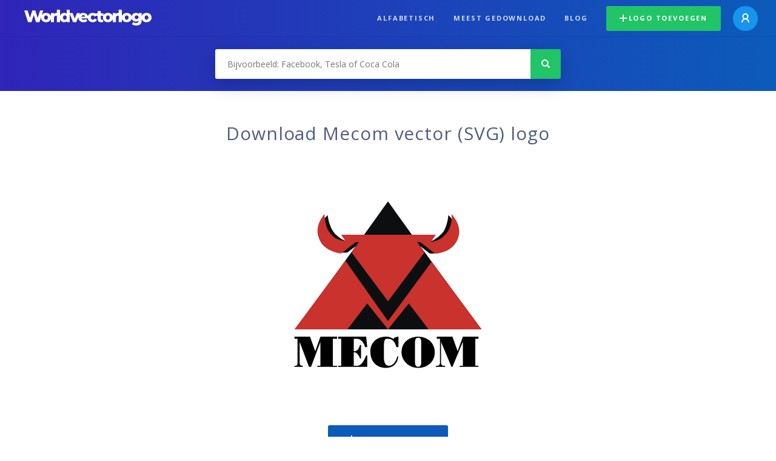

--- FILE ---
content_type: text/html; charset=UTF-8
request_url: https://worldvectorlogo.com/nl/logo/mecom
body_size: 3903
content:
<!doctype html><html lang="nl"><head><meta charset="UTF-8"><meta http-equiv="X-UA-Compatible" content="IE=edge, chrome=1"><meta name="google-adsense-account" content="ca-pub-6910383391181442"><title>Mecom Vector Logo - Download Free SVG Icon | Worldvectorlogo</title><link rel="preconnect" href="https://fonts.gstatic.com" crossorigin><link rel="preconnect" href="https://ssl.google-analytics.com" crossorigin><link rel="preconnect" href="https://cdn4.buysellads.net" crossorigin><script type="text/javascript">
		(function(){
			var bsa_optimize=document.createElement('script');
			bsa_optimize.type='text/javascript';
			bsa_optimize.async=true;
			bsa_optimize.src='https://cdn4.buysellads.net/pub/worldvectorlogo.js?'+(new Date()-new Date()%600000);
			(document.getElementsByTagName('head')[0]||document.getElementsByTagName('body')[0]).appendChild(bsa_optimize);
		})();
	</script><link rel="preconnect" href="https://cdn.worldvectorlogo.com"><link rel="preconnect" href="https://tpc.googlesyndication.com" crossorigin><link rel="preconnect" href="https://adservice.google.com" crossorigin><script async src="https://securepubads.g.doubleclick.net/tag/js/gpt.js" crossorigin="anonymous"></script><script>
  window.googletag = window.googletag || {cmd: []};
  googletag.cmd.push(function() {
    // Size Mapping for Leaderboard
    var leaderboardMapping = googletag.sizeMapping()
      .addSize([1024, 0], [[728, 90], [970, 90]]) // Desktop
      .addSize([0, 0], [[320, 100]]) // Mobile
      .build();

    // Leaderboard - Above The Fold
    googletag.defineSlot("/23326322340/leaderboard_atf", [[320, 100], [970, 90], [728, 90]], 'div-gpt-ad-1762495894639-0')
      .defineSizeMapping(leaderboardMapping)
      .addService(googletag.pubads());

    // Leaderboard - Below The Fold
    googletag.defineSlot("/23326322340/leaderboard_btf", [[320, 100], [970, 90], [728, 90]], 'div-gpt-ad-1765085774311-0')
      .defineSizeMapping(leaderboardMapping)
      .addService(googletag.pubads());

    // Leaderboard - Sticky (anchor out-of-page)
    // var stickySlot = googletag.defineOutOfPageSlot(
    //   "/23326322340/leaderboard_sticky",
    //   googletag.enums.OutOfPageFormat.BOTTOM_ANCHOR
    // );

    // if (stickySlot) {
    //   stickySlot.addService(googletag.pubads());
    // }

    googletag.pubads().enableSingleRequest();
    googletag.pubads().collapseEmptyDivs();
    googletag.enableServices();
  });
</script><link rel="shortcut icon" href="https://cdn.worldvectorlogo.com/static/img/favicon.ico"><link rel="stylesheet" type="text/css" href="https://cdn.worldvectorlogo.com/static/css/global.css?v=714"><link href="https://fonts.googleapis.com/css?family=Open+Sans:300,400,700&display=swap&subset=greek" rel="stylesheet"><meta name="viewport" content="width=device-width, initial-scale=1.0"><meta name="description" content="Download Mecom logo vector in SVG formaat. Dit logo is geschikt met EPS, AI, PSD en Adobe PDF formaten."><meta name="keywords" content="vector logo,brand logo,AI,SVG,EPS,PDF,CorelDRAW,logo,vector,download,Illustrator,InDesign,Photoshop,brand,icon,illustration"><link rel="alternate" href="https://worldvectorlogo.com/zh/logo/mecom" hreflang="zh" /><link rel="alternate" href="https://worldvectorlogo.com/nl/logo/mecom" hreflang="nl" /><link rel="alternate" href="https://worldvectorlogo.com/ja/logo/mecom" hreflang="ja" /><link rel="alternate" href="https://worldvectorlogo.com/de/logo/mecom" hreflang="de" /><link rel="alternate" href="https://worldvectorlogo.com/ru/logo/mecom" hreflang="ru" /><link rel="alternate" href="https://worldvectorlogo.com/pt/logo/mecom" hreflang="pt" /><link rel="alternate" href="https://worldvectorlogo.com/logo/mecom" hreflang="en" /><link rel="alternate" href="https://worldvectorlogo.com/logo/mecom" hreflang="x-default" /><link rel="alternate" href="https://worldvectorlogo.com/fr/logo/mecom" hreflang="fr" /><link rel="alternate" href="https://worldvectorlogo.com/el/logotypo/mecom" hreflang="el" /><link rel="alternate" href="https://worldvectorlogo.com/es/logo/mecom" hreflang="es" /><link rel="alternate" href="https://worldvectorlogo.com/ar/logo/mecom" hreflang="ar" /><link rel="canonical" href="https://worldvectorlogo.com/nl/logo/mecom" /><meta name="publication-media-verification" content="cd83bb3deec84206abfffe24bfb417d3"></head><body><div class="frame"><header class="row"><div class="header"><div class="wrapper clear"><div class="flex-header"><div class="flex-header__item flex-header__item--left"></div><div class="flex-header__center"><a class="logo align_left" href="https://worldvectorlogo.com/nl"><img src="https://cdn.worldvectorlogo.com/static/img/logo-new.svg" width="210" height="26" alt="Logo Worldvectorlogo" title="Ga terug naar de hoofdpagina"></a></div><div class="flex-header__item flex-header__item--right"><div class="main-nav"><input class="main-nav__toggle" id="main-nav__toggle" type="checkbox"><label accesskey="M" for="main-nav__toggle" class="main-nav__label"><svg class="main-nav__hamburger" xmlns="http://www.w3.org/2000/svg" width="16" height="12" viewBox="0 0 16 12"><line y1="1" x2="16" y2="1" stroke-miterlimit="10" stroke-width="2"/><line y1="6" x2="16" y2="6" stroke-miterlimit="10" stroke-width="2"/><line y1="11" x2="16" y2="11" stroke-miterlimit="10" stroke-width="2"/></svg></label><div class="main-nav__container"><label for="main-nav__toggle" class="main-nav__close"><svg class="main-nav__cross" xmlns="http://www.w3.org/2000/svg" width="14" height="14" viewBox="0 0 14 14"><line xmlns="http://www.w3.org/2000/svg" x1="2" y1="12" x2="12" y2="2" stroke-linecap="square" stroke-width="2" shape-rendering="crispEdges"></line><line xmlns="http://www.w3.org/2000/svg" x1="2" y1="2" x2="12" y2="12" stroke-linecap="square" stroke-width="2" shape-rendering="crispEdges"></line></svg></label><ul class="main-nav__menu"><li class="main-nav__item"><a class="main-nav__link" href="https://worldvectorlogo.com/nl/alfabetisch">Alfabetisch</a></li><li class="main-nav__item"><a class="main-nav__link" href="https://worldvectorlogo.com/nl/meest-gedownload">Meest gedownload</a></li><li class="main-nav__item"><a class="main-nav__link" href="https://worldvectorlogo.com/blog/">Blog</a></li><li class="main-nav__item main-nav__item--mobile-divider"><a class="main-nav__button main-nav__button--last-child button button--green button--smaller" href="https://worldvectorlogo.com/nl/account/logo-toevoegen"><svg class="button__plus-icon" xmlns="http://www.w3.org/2000/svg" width="12" height="12" viewBox="0 0 12 12"><line x1="6" x2="6" y2="12" fill="none" stroke="#fff" stroke-miterlimit="10" stroke-width="2"/><line y1="6" x2="12" y2="6" fill="none" stroke="#fff" stroke-miterlimit="10" stroke-width="2"/></svg>Logo toevoegen
									</a><div class="main-nav__profile"><a class="main-nav__profile-avatar" href="https://worldvectorlogo.com/nl/account/sign-in"><svg class="main-nav__profile-avatar-icon" xmlns="http://www.w3.org/2000/svg" width="13" height="15" viewBox="0 0 13 15"><circle cx="6.5" cy="5" r="4" fill="none" stroke="#fff" stroke-miterlimit="10" stroke-width="2"/><path d="M1,15c0-3,2.46-6,5.5-6S12,12,12,15" fill="none" stroke="#fff" stroke-miterlimit="10" stroke-width="2"/></svg></a></div></li></ul></div></div></div></div></div></div></header><main class="row expand"><section class="search smaller"><form method="post" action="https://worldvectorlogo.com/nl/zoek/" id="search_form"><div class="search_holder"><div class="search_position"><input type="submit" value="Search" class="search_button" title="Zoek"><div class="search_input_field"><input autocomplete="off" type="text" id="search_field" name="search_query" placeholder="Bijvoorbeeld: Facebook, Tesla of Coca Cola" value=""><div id="search_suggestions" class="hide"></div></div></div></div></form></section><!-- /23326322340/leaderboard_atf --><div class="top-waldo top-waldo--white"><div id="div-gpt-ad-1762495894639-0" style="min-width: 320px; min-height: 90px;"><script>
      googletag.cmd.push(function() {
        googletag.display("div-gpt-ad-1762495894639-0");
      });
    </script></div></div><section class="white"><div class="wrapper"><h1 class="center"><div class="brand">Download Mecom vector (SVG) logo</div></h1><div class="center"><img class="larger" src="https://cdn.worldvectorlogo.com/logos/mecom.svg" alt="Mecomlogo vector"></div><div class="center"><a id="download" class="button margin" target="_blank" href="https://worldvectorlogo.com/nl/download/mecom.svg" rel="nofollow" data-redirect="https://worldvectorlogo.com/nl/downloaded/mecom"><svg xmlns="http://www.w3.org/2000/svg" width="12" height="14" viewBox="0 0 12 14"><g stroke="#fff" fill="none" stroke-width="2" stroke-miterlimit="10"><path d="M11,5L6,9,1,5"/><path d="M6,9V0"/><path d="m0 13h12"/></g></svg>Download SVG</a><p class="terms">Met het downloaden van Mecom vector logo gaat u akkoord met onze <a href="https://worldvectorlogo.com/nl/gebruiksvoorwaarden">gebruiksvoorwaarden</a>.
				</p></div><!-- /23326322340/leaderboard_btf --><div class="bottom-waldo"><div id="div-gpt-ad-1765085774311-0" style="min-width: 320px; min-height: 90px;"><script>
      googletag.cmd.push(function() {
        googletag.display("div-gpt-ad-1765085774311-0");
      });
    </script></div></div><div class="meta__container"><ul class="meta__tags"><li class="meta__tag">Tags
					</li><li class="meta__tag--none">no tags yet
					</li></ul><div class="meta__downloads"><span class='meta__downloads-value'>863</span> keer gedownload
				</div></div></div></section><section><div class="wrapper"><h2>Logo&#039;s gerelateerd aan Mecom</h2><div class="logos"><p>Geen verwante logo&#039;s</p></div></div></section><section><div class="wrapper"><h2>Willekeurige vector logo&#039;s</h2><div class="logos"><div class="grid"><div class="grid__col"><a class="logo" href="https://worldvectorlogo.com/nl/logo/list-grabber"><div class="logo__wrapper"><div class="logo__container"><img class="logo__img" src="https://cdn.worldvectorlogo.com/logos/list-grabber.svg" alt="List Grabberlogo vector"></div><span class="logo__name">List Grabber</span></div></a></div><div class="grid__col"><a class="logo" href="https://worldvectorlogo.com/nl/logo/basic-70037"><div class="logo__wrapper"><div class="logo__container"><img class="logo__img" src="https://cdn.worldvectorlogo.com/logos/basic-70037.svg" alt="basic 70037logo vector"></div><span class="logo__name">basic 70037</span></div></a></div><div class="grid__col"><a class="logo" href="https://worldvectorlogo.com/nl/logo/faram"><div class="logo__wrapper"><div class="logo__container"><img class="logo__img" src="https://cdn.worldvectorlogo.com/logos/faram.svg" alt="Faramlogo vector"></div><span class="logo__name">Faram</span></div></a></div><div class="grid__col"><a class="logo" href="https://worldvectorlogo.com/nl/logo/bhodi-nut-64862"><div class="logo__wrapper"><div class="logo__container"><img class="logo__img" src="https://cdn.worldvectorlogo.com/logos/bhodi-nut-64862.svg" alt="Bhodi Nut 64862logo vector"></div><span class="logo__name">Bhodi Nut 64862</span></div></a></div><div class="grid__col"><a class="logo" href="https://worldvectorlogo.com/nl/logo/flir-systems"><div class="logo__wrapper"><div class="logo__container"><img class="logo__img" src="https://cdn.worldvectorlogo.com/logos/flir-systems.svg" alt="Flir Systemslogo vector"></div><span class="logo__name">Flir Systems</span></div></a></div><div class="grid__col"><a class="logo" href="https://worldvectorlogo.com/nl/logo/doxol-propane-1"><div class="logo__wrapper"><div class="logo__container"><img class="logo__img" src="https://cdn.worldvectorlogo.com/logos/doxol-propane-1.svg" alt="Doxol Propanelogo vector"></div><span class="logo__name">Doxol Propane</span></div></a></div><div class="grid__col"><a class="logo" href="https://worldvectorlogo.com/nl/logo/mytown"><div class="logo__wrapper"><div class="logo__container"><img class="logo__img" src="https://cdn.worldvectorlogo.com/logos/mytown.svg" alt="Mytownlogo vector"></div><span class="logo__name">Mytown</span></div></a></div><div class="grid__col"><a class="logo" href="https://worldvectorlogo.com/nl/logo/ortho-biotech"><div class="logo__wrapper"><div class="logo__container"><img class="logo__img" src="https://cdn.worldvectorlogo.com/logos/ortho-biotech.svg" alt="Ortho Biotechlogo vector"></div><span class="logo__name">Ortho Biotech</span></div></a></div></div></div><div class="center"><a class="button" href="https://worldvectorlogo.com/nl/willekeurige-logos">Meer willekeurige logo&#039;s</a></div></div></section><!-- /23326322340/leaderboard_btf --><div class="bottom-waldo"><div id="div-gpt-ad-1765085774311-0" style="min-width: 320px; min-height: 90px;"><script>
      googletag.cmd.push(function() {
        googletag.display("div-gpt-ad-1765085774311-0");
      });
    </script></div></div></main><footer class="row"><div class="footer"><div class="wrapper clear mobile_center"><ul class="nav align_left mobile_float_none"><li><a href="https://worldvectorlogo.com/nl/account/sign-up">Create Account</a></li><li><a href="https://worldvectorlogo.com/nl/gebruiksvoorwaarden">Gebruiksvoorwaarden</a></li><li><a href="https://worldvectorlogo.com/nl/about">About</a></li><li><a href="https://worldvectorlogo.com/blog/">Blog</a></li><li class="nav__dropdown"><a id="language_switch" href="#"><strong>Partners</strong><span class="caret"></span></a><ul class="nav__dropdown__menu submenu--large" id="language_switch_dropdown"><li><a href="https://coinranking.com"><img class="footer-nav-item__icon" src="https://cdn.worldvectorlogo.com/static/img/coinranking.svg" width="24" />
									Coinranking
								</a></li><li><a href="https://coinhodler.io"><img class="footer-nav-item__icon" src="https://cdn.worldvectorlogo.com/static/img/coinhodler.svg" width="24" />
									Coinhodler
								</a></li></ul></li></ul><ul class="nav align_right mobile_float_none mobile_margin"><li><a class="button button--light-green button--smaller footer-nav__button" href="https://worldvectorlogo.com/nl/account/logo-toevoegen"><svg class="button__plus-icon" xmlns="http://www.w3.org/2000/svg" width="12" height="12" viewBox="0 0 12 12"><line x1="6" x2="6" y2="12" fill="none" stroke="#21c466" stroke-miterlimit="10" stroke-width="2"/><line y1="6" x2="12" y2="6" fill="none" stroke="#21c466" stroke-miterlimit="10" stroke-width="2"/></svg>Logo toevoegen
					</a></li><li class="nav__dropdown"><a id="language_switch"><img class="language-icon" src="https://worldvectorlogo.com/static/img/language.svg" width="24" height="24"><strong>Nederlands</strong><span class="caret"></span></a><ul class="nav__dropdown__menu" id="language_switch_dropdown"><li><a href="https://worldvectorlogo.com/zh/logo/mecom">中文</a></li><li><a href="https://worldvectorlogo.com/nl/logo/mecom">Nederlands</a></li><li><a href="https://worldvectorlogo.com/ja/logo/mecom">日本語</a></li><li><a href="https://worldvectorlogo.com/de/logo/mecom">Deutsch</a></li><li><a href="https://worldvectorlogo.com/ru/logo/mecom">русский</a></li><li><a href="https://worldvectorlogo.com/pt/logo/mecom">Português</a></li><li><a href="https://worldvectorlogo.com/logo/mecom">English</a></li><li><a href="https://worldvectorlogo.com/fr/logo/mecom">Français</a></li><li><a href="https://worldvectorlogo.com/el/logotypo/mecom">Ελληνικά</a></li><li><a href="https://worldvectorlogo.com/es/logo/mecom">Español</a></li><li><a href="https://worldvectorlogo.com/ar/logo/mecom">Arabic</a></li></ul></li></ul></div></div></footer></div><script async src="https://www.googletagmanager.com/gtag/js?id=G-3Y7D149PN0"></script><script>
    window.dataLayer = window.dataLayer || [];
    function gtag(){dataLayer.push(arguments);}
    gtag('js', new Date());

    gtag('config', 'G-3Y7D149PN0');
  </script><script type="text/javascript">var variables ={"url":"https:\/\/worldvectorlogo.com\/nl"};</script><script type="text/javascript" src="https://cdn.worldvectorlogo.com/static/js/2219504974.js?v=97"></script></body></html>

--- FILE ---
content_type: text/html; charset=utf-8
request_url: https://www.google.com/recaptcha/api2/aframe
body_size: 266
content:
<!DOCTYPE HTML><html><head><meta http-equiv="content-type" content="text/html; charset=UTF-8"></head><body><script nonce="iwDCo0l7-bbzNCzUzbUi7Q">/** Anti-fraud and anti-abuse applications only. See google.com/recaptcha */ try{var clients={'sodar':'https://pagead2.googlesyndication.com/pagead/sodar?'};window.addEventListener("message",function(a){try{if(a.source===window.parent){var b=JSON.parse(a.data);var c=clients[b['id']];if(c){var d=document.createElement('img');d.src=c+b['params']+'&rc='+(localStorage.getItem("rc::a")?sessionStorage.getItem("rc::b"):"");window.document.body.appendChild(d);sessionStorage.setItem("rc::e",parseInt(sessionStorage.getItem("rc::e")||0)+1);localStorage.setItem("rc::h",'1768676088189');}}}catch(b){}});window.parent.postMessage("_grecaptcha_ready", "*");}catch(b){}</script></body></html>

--- FILE ---
content_type: image/svg+xml
request_url: https://cdn.worldvectorlogo.com/logos/bhodi-nut-64862.svg
body_size: 1548
content:
<svg xmlns="http://www.w3.org/2000/svg" width="2500" height="2500" viewBox="0 0 192.756 192.756"><g fill-rule="evenodd" clip-rule="evenodd"><path fill="#fff" d="M0 0h192.756v192.756H0V0z"/><path d="M16.367 89.076c1.521 0 2.709.668 3.562 2 .851 1.333 1.276 3.071 1.276 5.212 0 2.083-.446 3.837-1.339 5.267-.895 1.426-2.097 2.139-3.606 2.139-.958 0-1.889-.348-2.787-1.043a7.57 7.57 0 0 1-2.141-2.6v-7.764c1.377-2.14 3.057-3.211 5.035-3.211zm-5.035-8.627H8.504v25.352h2.828v-2.73c.587.955 1.387 1.719 2.399 2.297s2.1.865 3.263.865c2.168 0 3.9-.963 5.194-2.893 1.293-1.93 1.941-4.332 1.941-7.211 0-2.842-.608-5.137-1.824-6.879-1.216-1.744-2.915-2.618-5.095-2.618-1.174 0-2.292.263-3.352.791s-1.902 1.222-2.525 2.084v-9.058h-.001zM40.137 105.801H37.31V93.814c0-1.663-.266-2.867-.8-3.616-.533-.746-1.369-1.123-2.505-1.123-1.712 0-3.55 1.054-5.513 3.163V105.8h-2.828V80.449h2.828v9.345c2.016-2.109 4.14-3.163 6.371-3.163 3.517 0 5.275 2.12 5.275 6.362v12.808h-.001zM45.904 101.672c-.976-1.412-1.462-3.154-1.462-5.229 0-2.18.481-3.953 1.444-5.319.961-1.366 2.315-2.048 4.059-2.048 1.731 0 3.085.695 4.059 2.075.975 1.381 1.462 3.148 1.462 5.292 0 2.037-.493 3.771-1.48 5.201-.986 1.432-2.333 2.145-4.041 2.145-1.72 0-3.068-.705-4.041-2.117zm-2.102-12.36c-1.523 1.785-2.284 4.148-2.284 7.084 0 2.965.758 5.344 2.275 7.141 1.517 1.797 3.57 2.695 6.16 2.695 2.577 0 4.627-.898 6.151-2.705 1.523-1.803 2.284-4.178 2.284-7.131 0-2.924-.761-5.284-2.284-7.076-1.523-1.791-3.574-2.689-6.151-2.689-2.578 0-4.627.896-6.151 2.681zM71.501 101.432c-.638.754-1.319 1.32-2.042 1.697-.723.379-1.44.564-2.15.564-1.482 0-2.648-.699-3.497-2.098-.85-1.395-1.273-3.166-1.273-5.308 0-2.082.451-3.804 1.355-5.167.903-1.363 2.131-2.045 3.686-2.045 1.904 0 3.53 1.072 4.879 3.211v7.764c0 .169-.32.626-.958 1.382zm3.787-20.983H72.46v9.058c-1.442-1.917-3.346-2.875-5.71-2.875-2.151 0-3.876.901-5.179 2.699-1.303 1.797-1.955 4.064-1.955 6.799 0 2.928.625 5.342 1.874 7.246 1.249 1.906 2.948 2.857 5.098 2.857 1.188 0 2.32-.295 3.396-.893 1.074-.592 1.901-1.352 2.477-2.27v2.73h2.828V80.449h-.001zM81.17 105.801h-2.828V87.062h2.828v18.739zm-2.828-25.352h2.828v2.827h-2.828v-2.827zM145.773 105.801h-3.367l-8.951-20.015v20.015h-2.971V80.449h3.342l8.975 19.838V80.449h2.972v25.352zM163.457 97.789c0 2.93-.598 5.068-1.791 6.42-1.197 1.35-3.014 2.023-5.451 2.023-4.918 0-7.375-2.789-7.375-8.371V80.449h2.971v17.139c0 4.039 1.469 6.057 4.404 6.057 1.471 0 2.553-.477 3.242-1.432.688-.955 1.029-2.51 1.029-4.66V80.449h2.971v17.34zM184.252 82.845h-7.813v22.956h-2.97V82.845h-7.862v-2.396h18.645v2.396zM104.582 79.627c0-5.008.846-8.995 2.535-11.967 1.518-2.675 4.348-5.435 8.486-8.282v.551c-4.303 3.119-6.492 7.106-6.564 11.967-.025 1.938.438 4.933 1.387 8.983.9 3.78 1.789 7.57 2.664 11.374.973 4.711 1.461 8.797 1.461 12.26 0 9.693-3.324 19.314-9.969 28.863v-.551c2.318-4.318 3.906-7.746 4.762-10.273 1.246-3.607 1.783-7.229 1.611-10.859-.17-3.732-1.293-9.402-3.371-17.011-2-7.335-3.002-12.355-3.002-15.055zM93.539 59.378c6.647 9.204 9.969 18.704 9.969 28.496 0 3.46-.486 7.545-1.459 12.261a1549.13 1549.13 0 0 1-2.666 11.373c-.947 4.051-1.41 7.045-1.387 8.982.074 4.689 2.262 8.801 6.566 12.336v.551c-4.141-3.043-6.969-5.916-8.487-8.613-1.691-2.996-2.537-6.996-2.537-12.004 0-2.699 1.002-7.719 3.004-15.057 2.077-7.609 3.2-13.276 3.37-17.009.174-3.657-.365-7.264-1.611-10.822-.9-2.603-2.489-5.916-4.762-9.942v-.552z"/></g></svg>

--- FILE ---
content_type: image/svg+xml
request_url: https://cdn.worldvectorlogo.com/logos/mytown.svg
body_size: 2410
content:
<svg xmlns="http://www.w3.org/2000/svg" width="2500" height="2500" viewBox="0 0 192.756 192.756"><g fill-rule="evenodd" clip-rule="evenodd"><path fill="#fff" d="M0 0h192.756v192.756H0V0z"/><path d="M136.75 47.91c.127-.356.127-.803 0-1.458l-.635-2.559c-.318-1.338-.699-2.201-1.336-2.589-2.035-1.131-3.814-2.082-5.531-2.767-2.416-.951-5.531-1.934-9.41-2.887-.762-6.545-1.717-11.662-2.861-15.261-.127-.447-.443-.804-.953-1.161a6.05 6.05 0 0 0-1.717-.685l-2.861-.506-1.588.149c-.318.267-.51.565-.51.951l.318 3.186.191 3.271c-.637.595-1.59 1.337-2.734 2.231l-3.625 2.47c-3.305 2.23-5.594 4.165-6.993 5.801h-.508c-1.399-1.636-3.624-3.571-6.93-5.862l-3.688-2.469c-1.145-.834-2.098-1.577-2.67-2.172l.254-3.333.191-3.125c.127-.385-.127-.684-.509-.951-.318-.149-.891-.179-1.59-.149l-2.797.506c-.636.09-1.144.357-1.653.685-.572.357-.954.714-1.081 1.1-1.144 3.571-2.098 8.689-2.861 15.384-3.815.921-6.867 1.875-9.346 2.826-1.78.685-3.561 1.635-5.595 2.767-.636.388-1.081 1.25-1.399 2.589l-.636 2.559c-.063.655-.063 1.101 0 1.458.127.328.318.476.572.387l5.786-1.845c2.67-.744 6.04-1.369 9.982-2.022-.445 7.08-.445 14.371-.127 21.866.318 7.29.954 13.629 1.907 19.131.127.596.445 1.16.954 1.608.572.447 1.208.743 1.844.833l3.179.385c.7.12 1.271-.028 1.78-.385.445-.357.636-.833.636-1.489a287.309 287.309 0 0 1-1.145-18.981c-.254-7.587-.254-14.876 0-21.869.699.744 2.289 1.935 4.959 3.511 2.67 1.576 4.323 2.826 5.086 3.66-.127 9.937 0 19.339.318 28.235.318 8.42.636 14.222 1.081 17.435.063.27.318.447.699.596l1.59.297h2.86c.637 0 1.209-.088 1.59-.297.445-.148.637-.326.764-.596.445-3.213.764-9.075 1.08-17.435.318-8.927.383-18.299.318-28.176.699-.834 2.416-2.083 5.086-3.661 2.607-1.605 4.324-2.797 4.959-3.57.191 7.022.191 14.311 0 21.869-.189 7.172-.508 13.479-1.08 18.981-.064.656.127 1.132.637 1.489.443.356.953.505 1.715.385l3.18-.385a3.446 3.446 0 0 0 1.908-.833c.508-.505.826-1.042.953-1.637.953-5.503 1.59-11.871 1.908-19.161.316-7.437.316-14.727-.129-21.807 3.816.505 7.121 1.129 9.855 1.992l5.85 1.934c.319.032.446-.116.508-.444zm6.041-10.622c2.67 6.397 4.068 13.033 4.068 19.995 0 6.993-1.398 13.626-4.068 19.965-2.543 6.158-6.104 11.603-10.809 16.333a49.637 49.637 0 0 1-13.732 9.968l-2.354 1.041c-6.23 2.678-12.715 4.018-19.583 4.018-6.93 0-13.479-1.34-19.709-4.018l-2.353-1.041c-5.086-2.529-9.664-5.861-13.796-9.968-4.642-4.73-8.265-10.174-10.809-16.333-2.607-6.338-3.878-12.972-3.878-19.965 0-6.962 1.271-13.598 3.878-19.995 2.543-6.098 6.167-11.544 10.809-16.304A51.423 51.423 0 0 1 76.604 9.976c6.23-2.679 12.779-4.018 19.709-4.018 6.868 0 13.352 1.339 19.583 4.018 6.041 2.616 11.443 6.278 16.086 11.008 4.706 4.76 8.266 10.206 10.809 16.304zm-8.646-18.506c-5.023-4.997-10.619-8.925-16.977-11.633-6.676-2.886-13.541-4.314-20.854-4.314-7.311 0-14.241 1.429-20.917 4.314-6.421 2.708-12.08 6.636-17.039 11.633-4.959 5.029-8.774 10.83-11.571 17.317-2.861 6.753-4.196 13.775-4.196 21.185 0 7.377 1.335 14.46 4.196 21.213 2.797 6.487 6.612 12.289 11.571 17.316 2.861 2.977 6.04 5.534 9.537 7.737 2.353 1.486 4.896 2.768 7.502 3.898 6.676 2.826 13.606 4.285 20.917 4.285 7.313 0 14.178-1.459 20.854-4.285 2.67-1.131 5.086-2.412 7.502-3.898 3.434-2.203 6.613-4.76 9.475-7.737 4.959-5.027 8.9-10.829 11.506-17.316 2.861-6.753 4.262-13.835 4.262-21.213 0-7.41-1.4-14.431-4.262-21.185-2.606-6.487-6.547-12.288-11.506-17.317zm38.783 115.411c-2.672 0-4.896.924-6.932 2.826l-2.416-2.527-5.277 5.354 4.643 4.791v32.639h7.438V144.34c0-.684.318-1.279.828-1.814.316-.357.762-.596 1.271-.715l.445-.029.508.029c.508.119.953.357 1.271.715.508.475.764 1.07.764 1.814v32.936h7.375V144.34c0-.893-.064-1.727-.191-2.529-.318-1.518-1.08-2.855-2.098-4.105l-.445-.506-.127-.09c-1.909-1.932-4.198-2.917-7.057-2.917zm-37.957.774v32.938c0 .744-.191 1.338-.764 1.844-.508.477-1.018.746-1.779.746-.764 0-1.271-.27-1.717-.746-.51-.506-.699-1.1-.699-1.844v-32.938h-7.566v32.938c0 2.828.953 5.266 2.988 7.23 1.906 1.934 4.26 2.945 6.994 2.945 2.416 0 4.576-.744 6.357-2.232 1.59 1.488 3.688 2.232 6.166 2.232 2.734 0 5.088-1.012 7.059-2.945 1.906-1.965 2.861-4.402 2.861-7.23v-32.938h-7.375v32.938c0 .744-.256 1.338-.764 1.844-.508.477-1.082.746-1.781.746-.762 0-1.271-.27-1.844-.746-.508-.506-.699-1.1-.699-1.844v-32.938h-7.437zm-28.102-.774c-2.734 0-5.088.984-6.994 2.916-1.336 1.4-2.227 2.977-2.607 4.701-.254.803-.318 1.637-.318 2.529v23.564c0 2.828.955 5.266 2.925 7.23 1.906 1.934 4.26 2.945 6.994 2.945 2.861 0 5.213-1.012 7.119-2.945 2.035-1.965 2.988-4.402 2.988-7.23V144.34c0-.893-.127-1.727-.316-2.529-.445-1.725-1.271-3.301-2.672-4.701-1.906-1.932-4.258-2.917-7.119-2.917zm.572 7.618c.508.119.953.357 1.271.715.508.475.699 1.07.699 1.814v23.564c0 .744-.191 1.338-.699 1.844-.572.477-1.082.746-1.844.746-.637 0-1.145-.27-1.654-.746-.572-.506-.762-1.1-.762-1.844V144.34c0-.684.189-1.279.762-1.814.318-.357.699-.596 1.271-.715l.383-.029.573.029zm-42.089-6.844v34.068c-1.462-.744-2.67-1.725-3.624-2.977-.954-1.221-1.335-2.557-1.335-4.018v-27.074h-7.438v27.074c0 3.84 1.271 7.111 3.814 9.939 2.226 2.529 5.086 4.254 8.583 5.207v2.619c0 .684-.191 1.279-.636 1.785-.508.506-1.081.74-1.78.74h-3.751v7.59h3.751c2.734 0 5.086-.982 7.057-2.916l.763-.893c1.399-1.785 2.099-3.869 2.099-6.307v-44.84h-7.503v.003zm16.085 0h-4.133v7.646h4.133v34.662h7.566v-34.662h4.132v-7.646h-4.132v-10.502h-7.566v10.502zm-50.545 1.637c-1.971-1.637-4.132-2.41-6.358-2.41-2.606 0-4.832.924-6.739 2.826l-2.543-2.527-5.341 5.354 4.705 4.791v32.639h7.502V144.34c0-.684.191-1.279.763-1.814.509-.508 1.017-.744 1.653-.744.763 0 1.272.236 1.844.744.508.475.699 1.07.699 1.814v32.936h7.566V144.34c0-.684.19-1.279.699-1.814.572-.508 1.081-.744 1.717-.744.763 0 1.271.236 1.78.744.572.475.763 1.07.763 1.814v32.936h7.502V144.34c0-2.826-.954-5.236-2.925-7.23-1.908-1.932-4.26-2.916-7.121-2.916-2.097-.001-4.132.773-6.166 2.41z" fill="#ca0088"/></g></svg>

--- FILE ---
content_type: image/svg+xml
request_url: https://cdn.worldvectorlogo.com/logos/basic-70037.svg
body_size: 770
content:
<svg xmlns="http://www.w3.org/2000/svg" width="2500" height="2500" viewBox="0 0 192.756 192.756"><g fill-rule="evenodd" clip-rule="evenodd"><path fill="#fff" d="M0 0h192.756v192.756H0V0z"/><path fill="#cc2229" d="M162.887 79.834h9.242v33.087h-9.242V79.834z"/><path fill="#15a8ab" d="M8.504 79.834h151.703v33.087H8.504V79.834z"/><path fill="#cc2229" d="M175.01 79.834h9.242v33.087h-9.242V79.834z"/><path d="M20.158 104.482c-1.607 0-1.875-1.741-1.875-5.894 0-3.282 0-5.56 1.875-5.56 2.01 0 1.942 2.277 1.942 5.56 0 4.153-.267 5.894-1.942 5.894zm-6.497 2.545h4.42v-1.876h.067c.804 1.608 2.077 2.144 3.885 2.144 4.755 0 4.554-5.291 4.554-8.64s.134-8.506-4.488-8.506c-1.674 0-2.813.536-3.75 1.942h-.067v-8.707H13.66v23.643h.001zM34.223 101.87c0-2.947 1.675-2.746 3.952-2.88 0 1.809.469 5.492-2.277 5.492-1.474 0-1.675-1.406-1.675-2.612zm8.506-6.162c0-3.014-.804-5.559-6.63-5.559-1.742 0-3.282.335-4.287 1.072-1.139.804-1.742 2.076-1.742 4.019h4.555c0-1.272.134-2.478 1.674-2.478 1.674 0 1.875 1.005 1.875 2.411v1.273c-4.287-.067-8.506.134-8.506 5.626 0 2.88 1.206 5.224 4.42 5.224 2.009 0 3.349-.804 4.286-2.478h.067l.201 2.21h4.287c-.067-1.071-.201-2.076-.201-3.081v-8.239h.001zM50.03 101.736c-.067.736 0 1.406.201 1.942.268.535.804.804 1.674.804.938 0 1.741-.603 1.741-1.675 0-3.55-8.104-2.746-8.104-7.97 0-3.617 3.482-4.688 6.497-4.688 3.148 0 5.961 1.541 5.693 5.09h-4.487c0-1.139-.134-1.809-.469-2.143-.268-.268-.67-.335-1.206-.335-1.004 0-1.54.669-1.54 1.742 0 2.612 8.104 2.478 8.104 7.77 0 2.879-2.345 5.022-6.162 5.022-4.019 0-6.698-1.004-6.43-5.559h4.488zM65.568 107.027h-4.621V90.484h4.621v16.543zm0-23.643v3.617h-4.621v-3.617h4.621zM77.825 96.378c0-2.478-.603-3.282-2.076-3.282-1.942 0-2.076 1.741-2.076 5.157 0 5.023.402 6.162 2.076 6.162 1.474 0 2.143-1.339 2.143-3.482h4.622c0 4.487-2.411 6.362-6.765 6.362-5.894 0-6.698-3.616-6.698-8.773 0-4.487.67-8.373 6.698-8.373 4.287 0 6.698 1.942 6.698 6.229h-4.622z" fill="#fff"/></g></svg>

--- FILE ---
content_type: image/svg+xml
request_url: https://cdn.worldvectorlogo.com/logos/list-grabber.svg
body_size: 2238
content:
<svg xmlns="http://www.w3.org/2000/svg" width="2500" height="2500" viewBox="0 0 192.756 192.756"><g fill-rule="evenodd" clip-rule="evenodd"><path fill="#fff" d="M0 0h192.756v192.756H0V0z"/><path d="M82.749 68.362v20.345h3.982v5.063h-10.62V68.362h6.638zM95.159 68.362v3.303h-6.514v-3.303h6.514zm0 4.569V93.77h-6.514V72.931h6.514zM110.902 79.6h-5.617v-1.111c0-.988-.062-1.575-.154-1.852-.125-.247-.371-.371-.834-.371-.34 0-.617.124-.803.34-.154.247-.248.586-.248 1.081 0 .618.031 1.081.125 1.389.092.309.338.618.803.988.432.339 1.357.864 2.715 1.574 1.854.895 3.025 1.729 3.613 2.531.586.803.863 1.976.863 3.488 0 1.698-.215 2.933-.648 3.797-.432.895-1.172 1.543-2.223 2.006-1.018.494-2.283.71-3.703.71-1.605 0-2.994-.248-4.168-.741-1.111-.524-1.914-1.204-2.346-2.068-.402-.833-.648-2.13-.648-3.89v-.988h5.648v1.327c0 1.112.062 1.822.217 2.161.123.339.4.494.834.494.463 0 .74-.124.926-.34.154-.247.277-.679.277-1.42 0-.988-.154-1.605-.371-1.883-.215-.247-1.451-.988-3.674-2.192-1.852-1.08-2.994-2.006-3.395-2.871-.432-.833-.617-1.883-.617-3.025 0-1.667.215-2.902.648-3.705.463-.803 1.203-1.42 2.252-1.821 1.051-.433 2.285-.648 3.674-.648 1.359 0 2.531.154 3.488.525.957.339 1.73.833 2.254 1.389.525.586.803 1.111.926 1.605.094.494.186 1.266.186 2.315V79.6zM120.227 70.184v3.272h1.76v3.303h-1.76v11.145c0 1.39.061 2.161.215 2.315.125.154.742.216 1.791.216v3.334h-2.562c-1.451 0-2.469-.062-3.086-.185a2.848 2.848 0 0 1-1.637-.803 2.676 2.676 0 0 1-.896-1.513c-.123-.525-.184-1.853-.184-3.921V76.759h-1.328v-3.303h1.328v-3.272h6.359zM91.269 108.619h-6.606v-2.316c0-1.451-.093-2.346-.216-2.748-.124-.338-.401-.555-.864-.555-.371 0-.679.186-.803.494-.154.277-.216 1.08-.216 2.408v12.193c0 1.143.062 1.883.216 2.254.124.34.432.555.833.555.494 0 .803-.215.957-.617.186-.432.278-1.203.278-2.377v-3.025h-1.297v-3.859h7.718v13.615h-4.137l-.617-1.822c-.463.803-1.019 1.391-1.698 1.76-.71.434-1.513.617-2.439.617-1.111 0-2.13-.246-3.087-.801-.988-.557-1.729-1.205-2.223-1.977a7.278 7.278 0 0 1-.958-2.531c-.123-.896-.185-2.191-.185-3.951v-7.564c0-2.408.123-4.168.401-5.248.247-1.111 1.019-2.129 2.253-3.025 1.235-.957 2.84-1.389 4.816-1.389 1.914 0 3.519.371 4.785 1.172 1.296.803 2.13 1.76 2.5 2.842.401 1.08.587 2.717.587 4.785v1.11h.002zM100.438 103.803l-.217 2.748c.928-1.977 2.254-2.996 4.014-3.119v7.316c-1.172 0-2.037.186-2.562.494-.555.277-.895.74-1.018 1.297-.123.586-.186 1.852-.186 3.891v8.211H94.14v-20.838h6.298zM111.799 111.891h-5.959v-1.42c0-1.605.186-2.84.557-3.736.369-.863 1.111-1.635 2.252-2.314 1.111-.68 2.562-.988 4.354-.988 2.16 0 3.766.371 4.877 1.111 1.082.771 1.73 1.729 1.945 2.811.217 1.141.34 3.363.34 6.854v10.434h-6.174v-1.852c-.402.74-.926 1.326-1.514 1.697-.617.371-1.326.555-2.191.555a5.405 5.405 0 0 1-3.057-.926c-.926-.617-1.389-2.006-1.389-4.105v-1.729c0-1.543.248-2.594.74-3.18.494-.557 1.699-1.205 3.674-1.945 2.068-.863 3.211-1.389 3.334-1.697.154-.248.217-.834.217-1.699 0-1.08-.092-1.789-.246-2.16-.156-.309-.434-.463-.803-.463-.434 0-.711.123-.803.4-.094.309-.154 1.02-.154 2.162v2.19zm2.006 2.871c-1.02.74-1.605 1.328-1.76 1.852-.154.525-.246 1.236-.246 2.162 0 1.08.061 1.789.215 2.1.123.309.434.463.834.463.402 0 .68-.125.771-.34.123-.277.186-.896.186-1.977v-4.26zM129.146 99.234v6.02c.525-.588 1.143-1.08 1.76-1.359a4.753 4.753 0 0 1 2.1-.463c.865 0 1.637.123 2.254.432.648.248 1.174.619 1.482 1.113.309.523.555.986.617 1.449s.092 1.482.092 3.025v9.385c0 1.545-.092 2.656-.309 3.428-.215.74-.678 1.389-1.42 1.945-.771.555-1.666.832-2.717.832-.74 0-1.451-.154-2.1-.494-.617-.309-1.234-.832-1.76-1.48l-.4 1.574h-5.928V99.234h6.329zm1.977 10.496c0-1.051-.061-1.76-.217-2.131-.154-.309-.4-.463-.832-.463-.371 0-.617.123-.771.4-.094.309-.156 1.051-.156 2.193v8.982c0 1.111.062 1.852.186 2.162.154.309.434.463.803.463.402 0 .648-.154.771-.463.156-.34.217-1.111.217-2.348v-8.795h-.001zM146.342 99.234v6.02c.525-.588 1.143-1.08 1.791-1.359a4.618 4.618 0 0 1 2.068-.463c.895 0 1.668.123 2.254.432.648.248 1.174.619 1.482 1.113.34.523.555.986.617 1.449.061.463.092 1.482.092 3.025v9.385c0 1.545-.092 2.656-.309 3.428-.186.74-.68 1.389-1.42 1.945-.771.555-1.666.832-2.717.832-.709 0-1.42-.154-2.068-.494-.648-.309-1.266-.832-1.791-1.48l-.4 1.574h-5.928V99.234h6.329zm1.976 10.496c0-1.051-.062-1.76-.186-2.131-.154-.309-.432-.463-.834-.463-.4 0-.646.123-.771.4-.092.309-.186 1.051-.186 2.193v8.982c0 1.111.094 1.852.217 2.162.123.309.402.463.803.463.371 0 .648-.154.771-.463.123-.34.186-1.111.186-2.348v-8.795zM171.596 114.576h-8.213v4.508c0 .988.062 1.574.186 1.852.154.277.402.402.803.402.463 0 .803-.186.957-.557.154-.34.246-1.049.246-2.068v-2.777h6.021v1.543c0 1.297-.094 2.285-.248 2.994-.154.68-.523 1.42-1.143 2.223a5.427 5.427 0 0 1-2.283 1.76c-.896.402-2.037.586-3.428.586-1.357 0-2.5-.184-3.549-.586-1.02-.371-1.822-.926-2.408-1.605-.557-.68-.957-1.42-1.174-2.223-.246-.803-.34-1.975-.34-3.52v-6.082c0-1.852.277-3.271.742-4.352.492-1.02 1.295-1.822 2.408-2.408 1.141-.555 2.438-.834 3.857-.834 1.822 0 3.303.309 4.445.988 1.174.68 1.977 1.574 2.408 2.717.494 1.111.711 2.654.711 4.691v2.748h.002zm-6.33-3.365v-1.512c0-1.08-.061-1.791-.154-2.1-.123-.309-.4-.463-.74-.463-.463 0-.74.123-.834.371-.092.309-.154 1.018-.154 2.191v1.512h1.882v.001zM180.455 103.803l-.248 2.748c.957-1.977 2.254-2.996 4.045-3.119v7.316c-1.172 0-2.037.186-2.594.494-.523.277-.863.74-.986 1.297-.125.586-.186 1.852-.186 3.891v8.211h-6.359v-20.838h6.328z"/><path fill="#cc2229" d="M8.504 67.498h57.605v57.76H8.504v-57.76z"/><path fill="#0094d6" d="M29.157 67.498H66.14v37.107H29.157V67.498z"/><path fill="#fff22d" d="M42.555 76.265V95.93l10.064-10.064-10.064-9.601z"/></g></svg>

--- FILE ---
content_type: image/svg+xml
request_url: https://cdn.worldvectorlogo.com/logos/ortho-biotech.svg
body_size: 955
content:
<svg xmlns="http://www.w3.org/2000/svg" width="2500" height="2500" viewBox="0 0 192.756 192.756"><g fill-rule="evenodd" clip-rule="evenodd"><path fill="#fff" d="M0 0h192.756v192.756H0V0z"/><path fill="#65b7af" d="M8.504 96.205h175.748v-1.627H8.504v1.627zM103.932 79.992l-7.847-8.01-7.846 8.01 7.846 8.009 7.847-8.009zM8.602 105.42c0-2.963 1.009-4.363 4.102-4.363h5.893c3.125 0 4.102 1.4 4.102 4.363v3.223c0 2.963-.977 4.396-4.102 4.396h-5.893c-3.093 0-4.102-1.434-4.102-4.396v-3.223zm12.535-.586c0-2.051-1.205-2.508-2.67-2.508h-5.6c-1.498 0-2.702.457-2.702 2.508v4.395c0 2.051 1.205 2.508 2.702 2.508h5.6c1.465 0 2.67-.457 2.67-2.508v-4.395zM24.718 101.188h9.605c3.32 0 3.842 1.107 3.842 3.32v.943c0 1.662-.912 2.117-2.117 2.215v.033c1.595.293 1.954 1.139 1.954 2.213v2.996h-1.433v-2.572c0-1.822-.879-2.051-2.279-2.051h-8.009v4.623h-1.563v-11.72zm9.442 5.794c1.726 0 2.442-.488 2.442-1.693v-1.074c0-1.334-.554-1.758-2.833-1.758h-7.488v4.525h7.879zM45.067 102.457h-5.796v-1.269h13.154v1.269h-5.796v10.451h-1.562v-10.451zM54.183 101.188h1.563v5.013h10.353v-5.013h1.563v11.72h-1.563v-5.404H55.746v5.404h-1.563v-11.72zM69.941 105.42c0-2.963.977-4.363 4.103-4.363h5.47c3.125 0 4.102 1.4 4.102 4.363v3.223c0 2.963-.977 4.396-4.102 4.396h-5.47c-3.125 0-4.103-1.434-4.103-4.396v-3.223zm12.111-.586c0-2.051-1.204-2.508-2.67-2.508h-5.209c-1.465 0-2.67.457-2.67 2.508v4.395c0 2.051 1.205 2.508 2.67 2.508h5.209c1.466 0 2.67-.457 2.67-2.508v-4.395zM92.243 101.188h9.8c2.377 0 3.027 1.236 3.027 2.604v1.01c0 .814-.455 1.693-1.855 1.824v.064c1.238.064 2.312.553 2.312 2.312v1.398c0 1.629-1.434 2.508-3.322 2.508h-9.962v-11.72zm11.722 8.009c0-1.467-.781-1.693-2.182-1.693h-7.977v4.102h8.204c1.434 0 1.955-.521 1.955-1.562v-.847zm-.424-5.504c0-1.074-1.172-1.236-1.629-1.236h-8.106v3.744h8.008c.848 0 1.727-.26 1.727-1.434v-1.074zM108.49 101.188h1.563v11.72h-1.563v-11.72zM112.201 105.42c0-2.963.977-4.363 4.102-4.363h5.602c3.092 0 4.068 1.4 4.068 4.363v3.223c0 2.963-.977 4.396-4.068 4.396h-5.602c-3.125 0-4.102-1.434-4.102-4.396v-3.223zm12.242-.586c0-2.051-1.205-2.508-2.703-2.508h-5.273c-1.498 0-2.703.457-2.703 2.508v4.395c0 2.051 1.205 2.508 2.703 2.508h5.273c1.498 0 2.703-.457 2.703-2.508v-4.395zM132.875 102.457h-5.795v-1.269h13.154v1.269h-5.796v10.451h-1.563v-10.451zM142.154 101.188h11.266v1.269h-9.703v3.744h9.312v1.303h-9.312v4.101h9.767v1.303h-11.33v-11.72zM154.918 105.42c0-2.963.977-4.363 4.068-4.363h5.959c2.832 0 3.582 1.336 3.582 2.898v1.008h-1.336v-.52c0-2.02-1.205-2.117-2.637-2.117h-5.404c-1.465 0-2.67.457-2.67 2.508v4.395c0 2.051 1.205 2.508 2.67 2.508h5.438c2.115 0 2.701-.457 2.701-2.051v-.717h1.465v.781c0 2.115-.684 3.289-3.873 3.289h-5.895c-3.092 0-4.068-1.434-4.068-4.396v-3.223zM170.611 101.188h1.563v5.013h10.353v-5.013h1.563v11.72h-1.563v-5.404h-10.353v5.404h-1.563v-11.72z"/></g></svg>

--- FILE ---
content_type: image/svg+xml
request_url: https://cdn.worldvectorlogo.com/logos/doxol-propane-1.svg
body_size: 1313
content:
<svg xmlns="http://www.w3.org/2000/svg" width="2500" height="2500" viewBox="0 0 192.756 192.756"><g fill-rule="evenodd" clip-rule="evenodd"><path fill="#fff" d="M0 0h192.756v192.756H0V0z"/><path d="M179.277 60.709c-2.754 0-4.977 2.222-4.977 4.976s2.223 4.976 4.977 4.976 4.975-2.222 4.975-4.976-2.221-4.976-4.975-4.976z"/><path d="M179.291 70.223c-2.543 0-4.484-2.023-4.484-4.537 0-2.568 1.916-4.537 4.484-4.537 2.553 0 4.455 1.982 4.455 4.523 0 2.515-1.916 4.551-4.455 4.551z" fill="#fff"/><path d="M181.592 64.369c0-1.064-.586-1.623-1.916-1.623h-2.209v5.88h.506v-2.714h1.531l1.77 2.714h.557l-1.756-2.701c.839-.133 1.517-.599 1.517-1.556z"/><path d="M179.223 65.473h-1.25v-2.289h1.623c.705 0 1.49.266 1.49 1.171 0 1.024-.971 1.118-1.863 1.118z" fill="#fff"/><path d="M82.542 85.133c0-9.803-7.946-17.749-17.749-17.749-9.802 0-17.749 7.946-17.749 17.749s7.946 17.75 17.749 17.75c9.802 0 17.749-7.947 17.749-17.75z"/><path d="M58.771 85.133a6.022 6.022 0 1 1 12.042.002 6.022 6.022 0 0 1-12.042-.002z" fill="#fff"/><path d="M136.359 67.384c-9.803 0-17.748 7.946-17.748 17.749s7.945 17.75 17.748 17.75 17.748-7.947 17.748-17.75-7.945-17.749-17.748-17.749z"/><path d="M136.359 91.156a6.021 6.021 0 0 1-6.021-6.022 6.02 6.02 0 1 1 12.042 0 6.02 6.02 0 0 1-6.021 6.022z" fill="#fff"/><path d="M170.127 90.811V68.25h-11.654v34.215h24.203V90.811h-12.549zM112.604 111.578h19.722l-22.412-26.893 20.619-25.101h-18.974l-11.207 13.597-11.206-13.597H69.424L90.64 85.133l-21.813 26.445h18.975l12.401-14.939 12.401 14.939zM27.142 68.281H12.649v34.153h14.493c12.492 0 17.599-7.498 17.599-17.3s-5.108-16.853-17.599-16.853z"/><path d="M24.303 91.156V79.112c6.015 0 8.711 1.39 8.711 6.021s-2.696 6.023-8.711 6.023z" fill="#fff"/><path d="M45.361 129.5h-2.722v8.117h1.018v-3.301h1.822c.734 0 1.408-.131 1.953-.664.449-.438.71-1.088.71-1.715 0-.686-.296-1.443-.828-1.895-.557-.46-1.255-.542-1.953-.542z"/><path d="M46.662 133.061c-.378.367-.805.416-1.29.416h-1.716v-3.125h1.786c.415 0 .758.035 1.101.309.39.307.568.793.568 1.277.001.414-.153.828-.449 1.123z" fill="#fff"/><path d="M65.3 131.771c0-.686-.319-1.361-.864-1.775s-1.183-.496-1.846-.496h-3.041v8.117h1.018v-3.514h2.248l1.503 3.514h1.065l-1.597-3.764c.946-.259 1.514-1.123 1.514-2.082z"/><path d="M62.472 133.273h-1.905v-2.898h2.023c.426 0 .77.012 1.124.26.391.262.568.652.568 1.125 0 .391-.13.781-.414 1.064-.402.414-.852.449-1.396.449z" fill="#fff"/><path d="M80.839 129.381c-2.343 0-3.336 2.213-3.336 4.236 0 2.035 1.018 4.119 3.349 4.119 2.308 0 3.325-2.285 3.325-4.273-.001-1.998-1.053-4.082-3.338-4.082z"/><path d="M80.852 136.908c-1.715 0-2.284-1.883-2.284-3.279 0-1.455.497-3.408 2.307-3.408.758 0 1.385.451 1.751 1.09.367.65.485 1.49.485 2.213.001 1.396-.52 3.384-2.259 3.384z" fill="#fff"/><path d="M98.355 129.5h-2.722v8.117h1.018v-3.301h1.821c.734 0 1.408-.131 1.953-.664a2.448 2.448 0 0 0 .709-1.715c0-.686-.295-1.443-.828-1.895-.554-.46-1.253-.542-1.951-.542z"/><path d="M99.656 133.061c-.379.367-.805.416-1.289.416h-1.716v-3.125h1.786c.414 0 .758.035 1.1.309.393.307.568.793.568 1.277 0 .414-.152.828-.449 1.123z" fill="#fff"/><path d="M114.342 129.5l-2.627 8.117h.853l.721-2.367h3.006l.816 2.367h1.041l-2.638-8.117h-1.172z"/><path fill="#fff" d="M113.574 134.48l1.254-3.892 1.242 3.892h-2.496z"/><path d="M134.314 136.115l-3.845-6.615h-1.278v8.117h.852v-7.076l4.129 7.076h.994V129.5h-.852v6.615zM148.811 133.771h3.265v-.816h-3.265v-2.58h4.117v-.875h-5.135v8.117h5.254v-.875h-4.236v-2.971z"/></g></svg>

--- FILE ---
content_type: image/svg+xml
request_url: https://cdn.worldvectorlogo.com/logos/faram.svg
body_size: 1177
content:
<svg xmlns="http://www.w3.org/2000/svg" width="2500" height="2500" viewBox="0 0 192.756 192.756"><g fill-rule="evenodd" clip-rule="evenodd"><path fill="#fff" d="M0 0h192.756v192.756H0V0z"/><path d="M8.994 153.748v-72.22h22.462V93.47h-7.962v13.648h7.109v12.226h-7.109v34.404h-14.5zm85.583-35.825s4.833-1.707 4.833-5.687V88.921c-.284-7.677-8.53-7.393-8.53-7.393H65.859l-.284 72.22h15.354v-28.433l2.593.002c1.061.001 1.956 1.037 1.956 2.841v25.59H99.41v-30.423c.284-3.697-4.833-5.402-4.833-5.402zm-10.378-7.393H80.36V93.47h3.672c.808 0 1.255.303 1.255 1.105v14.492c.001.973-.372 1.463-1.088 1.463zm44.781-29.002h-19.334l-8.53 72.22h14.501l.853-13.933h5.688l1.137 13.933h14.501l-8.816-72.22zm-11.657 45.778l1.99-22.747 2.844 22.747h-4.834zM55.766 81.528H36.432l-8.53 72.22h14.5l.854-14.074h5.687l1.137 14.074h14.5l-8.814-72.22zm-11.658 45.635l1.99-22.746 2.844 22.746h-4.834zm94.825 26.585v-72.22h18.766l3.696 26.442 3.411-26.442h19.619v72.22h-12.51v-32.982l-5.688 32.982h-8.245l-5.972-32.982v32.982h-13.077z"/><path d="M184.141 77.832s-9.667-11.941-11.089-12.795c-1.137-.568-9.099-.568-9.099-.568s-2.843 1.137-3.128-3.128c.285-4.265 0-18.197 0-18.197s0-2.274 1.138-1.706c.853.285 6.54 2.56 7.108 3.128.284.853.853 1.99 1.422 2.559.284.284 1.422-1.421 1.99-1.421.568.568 1.705 1.137 2.843.568 1.422-.853.284-3.128-.568-4.549-.569-1.137-4.265-5.402-4.265-6.54-.285-1.422 0-2.843-1.138-3.98-1.138-1.138-3.696-1.99-4.265-1.99-.285.284-.285 1.421-1.422 1.421-1.138 0-5.118-1.137-5.971-.285-.569.569-.285.854-.854 1.422-.284.284-3.128-.284-3.412.569-.284.284 0 1.137-.284 1.421-.568 0-2.843-.568-2.843 0 0 .569 0 1.138-.568 1.138-.569.568-1.99.284-2.275.568-.284.284 0 1.137-.284 1.422-.853.284-2.274 0-2.274.568-.568.569-.284 1.422-.568 1.706-.569.569-1.422.285-1.707 1.138 0 .568.854 2.559.854 3.127-.284.285-1.99.854-1.99 1.422 0 .569-.284 4.265-.284 4.265s0 1.137-1.138 1.137c-1.706 0-20.188.285-21.609 0-1.705 0-4.549 1.706-5.117 1.706-1.138 0-2.844-1.706-4.265-1.421-1.706 0-4.834.284-8.246 4.265C97.421 59.351 96 60.773 96 61.342s14.5-5.402 14.5-5.402 1.706-.568 1.706 1.706c.284 1.99-.284 8.814-.284 8.814s.284 1.421-1.706 1.706c-1.421.284-2.843 0-3.696.284-.853.853-2.843 6.824-6.255 9.099l.853 3.696c1.422.853 6.54-8.246 7.393-8.53.569-.568 9.383-.853 10.521-.853 1.137 0 3.98-2.843 5.118-2.274 1.421.853 1.137 5.687 2.559 6.54.854.853 7.961.568 8.814.853.568.569 2.274 1.706 2.274 1.706s2.559.284 2.274-.569c0-.568-1.706-3.98-2.559-3.696-1.138 0-6.824-.568-6.824-.568s-1.137 0-.568-1.138c.284-.853 1.422-3.127 2.274-3.412.853-.285 21.609-.569 22.178 0 .853.284 3.412 5.118 2.843 6.255-.853 1.422-6.539.285-6.539.285l-1.137-1.138s-3.412-.568-3.697.285c-.853.853 1.99 3.127 1.99 3.127l11.942.569c.284-.284 1.138 0 1.138-1.137.284-1.422.568-6.824.568-6.824s0-1.137 1.137-1.137c1.138 0 8.53-.569 9.383.284 1.138.569 7.108 7.108 7.678 8.246.568 1.138.568 1.706.568 1.706s3.128.853 3.98 0c.852-.287-.285-1.993-.285-1.993zm-15.638-42.365c.568 0 1.137.569 1.137 1.137 0 .569-.568 1.137-1.137 1.137-.569 0-1.138-.568-1.138-1.137 0-.568.569-1.137 1.138-1.137z" fill="#cf4044"/><path d="M168.503 37.741c.568 0 1.137-.568 1.137-1.137 0-.568-.568-1.137-1.137-1.137-.569 0-1.138.569-1.138 1.137 0 .569.569 1.137 1.138 1.137z" fill="#fff"/></g></svg>

--- FILE ---
content_type: application/javascript; charset=utf-8
request_url: https://fundingchoicesmessages.google.com/f/AGSKWxXaENnP_p9Mimh32fxu-Ano8MRBZqQBxrWyqGWRwUltmYsLB4mMP7o2SzVZvB1sUc7IW4uvrrcSyjseMQy-UtULAeRIzRtEKhZb57JCQWyGcFGsu6iUmPe8NDJ7rjh8YnmdHrAIXzNhAo6qlSrZd-n0o1KGtzcO4NhSNibRC4HUE5N4t9khm8TcikET/_/ad_head_&adstrade=/ad_tower_/pagead./ifolder-ads.
body_size: -1292
content:
window['dd91cfa5-5ca1-466b-b2f3-357c6294f236'] = true;

--- FILE ---
content_type: image/svg+xml
request_url: https://cdn.worldvectorlogo.com/logos/flir-systems.svg
body_size: 816
content:
<svg xmlns="http://www.w3.org/2000/svg" width="2500" height="2500" viewBox="0 0 192.756 192.756"><g fill-rule="evenodd" clip-rule="evenodd"><path fill="#fff" d="M0 0h192.756v192.756H0V0z"/><path d="M54.158 106.232h13.78V92.287h10.389v-8.966H67.938v-4.98H84.43V67.25H54.158v38.982zm35.414 0h29.893v-9.355h-15.463V67.25h-14.43v38.982zm34.824 0h14.432V67.25h-14.432v38.982zm20.764 0h14.432v-14.6l12.197 14.6h17.016L173.506 90.64c4.859-1.281 10.824-4.344 10.824-11.695 0-1.782-.59-11.694-17.818-11.694H145.16v38.981zm14.432-21.44v-8.966h3.533c5.154 0 6.773 2.283 6.773 4.455 0 2.284-1.619 4.511-6.773 4.511h-3.533zM68.631 110.461c-.91-.512-3.35-1.766-6.926-1.766-5.333 0-8 2.508-8 5.4 0 3.559 3.09 4.812 5.431 5.35 1.984.461 4.357.613 4.357 2.379 0 1.076-1.073 1.512-2.244 1.512-1.886 0-3.87-1.025-5.658-2.381l-3.024 3.812c3.284 2.1 5.593 2.871 8.52 2.871 5.333 0 8.552-2.332 8.552-5.891 0-1.74-.39-4.273-4.975-5.527-2.179-.615-4.813-.562-4.813-2.047 0-.641.456-1.537 2.374-1.537 1.626 0 3.056.82 4.129 1.588l2.277-3.763zM78.191 127.123h6.373v-6.961l7.87-10.955h-6.959l-3.772 6.297-3.87-6.297h-7.516l7.874 10.955v6.961zM107.521 110.461c-.91-.512-3.35-1.766-6.926-1.766-5.333 0-8 2.508-8 5.4 0 3.559 3.09 4.812 5.431 5.35 1.982.461 4.357.613 4.357 2.379 0 1.076-1.074 1.512-2.244 1.512-1.887 0-3.87-1.025-5.658-2.381l-3.024 3.812c3.284 2.1 5.592 2.871 8.52 2.871 5.332 0 8.551-2.332 8.551-5.891 0-1.74-.389-4.273-4.975-5.527-2.178-.615-4.812-.562-4.812-2.047 0-.641.455-1.537 2.375-1.537 1.625 0 3.055.82 4.129 1.588l2.276-3.763zM114.676 127.123h6.373v-13.615h5.008v-4.301h-16.389v4.301h5.008v13.615zM127.357 127.123h13.659v-4.299h-7.286v-2.867h6.602v-3.941h-6.602v-2.508h7.286v-4.301h-13.659v17.916zM143.16 127.123h6.113l1.692-10.391 3.838 10.391h4.095l3.838-10.391 1.692 10.391h6.113l-3.318-17.916h-6.373l-3.998 10.93-4-10.93h-6.375l-3.317 17.916zM188.912 110.461c-.91-.512-3.35-1.766-6.926-1.766-5.334 0-8 2.508-8 5.4 0 3.559 3.09 4.812 5.432 5.35 1.982.461 4.357.613 4.357 2.379 0 1.076-1.074 1.512-2.244 1.512-1.887 0-3.869-1.025-5.658-2.381l-3.023 3.812c3.283 2.1 5.592 2.871 8.52 2.871 5.332 0 8.551-2.332 8.551-5.891 0-1.74-.391-4.273-4.975-5.527-2.18-.615-4.812-.562-4.812-2.047 0-.641.455-1.537 2.373-1.537 1.627 0 3.057.82 4.131 1.588l2.274-3.763zM2.834 86.03L24.23 64.635 45.625 86.03 35.276 96.378 24.23 85.332 13.183 96.378 2.834 86.03zm0 20.697l21.396 21.395 21.395-21.395-10.349-10.349-11.046 11.046-11.047-11.046-10.349 10.349z"/></g></svg>

--- FILE ---
content_type: image/svg+xml
request_url: https://cdn.worldvectorlogo.com/logos/mecom.svg
body_size: 948
content:
<svg xmlns="http://www.w3.org/2000/svg" width="2500" height="2500" viewBox="0 0 192.756 192.756"><g fill-rule="evenodd" clip-rule="evenodd"><path fill="#fff" d="M0 0h192.756v192.756H0V0z"/><path d="M96.378 18.237L69.935 55.068h-2.833s-9.443 1.889-17.943-6.611c-6.611-6.61-7.555-17.943-7.555-17.943s-14.166 13.221-5.666 25.498c7.555 10.389 23.609 8.5 23.609 8.5l7.555-5.667-54.774 75.551h169.045l-55.719-75.551 8.5 6.611s17.941 1.889 24.553-11.333c5.666-11.333-7.555-23.609-7.555-23.609s0 6.61-3.777 14.166c-4.723 6.61-11.332 9.444-11.332 9.444l-13.223.944-26.442-36.831z" fill="#0c0e0f"/><path fill="#c9322d" d="M57.659 72.067l-46.275 62.329h48.163l17.944-23.609 18.887 23.609 18.888-23.609 17.943 23.609h48.164l-45.33-61.385-39.665 53.831-38.719-54.775z"/><path d="M135.35 55.127l4.471-6.67h-85.94l3.778 5.667s-9.444 0-14.166-7.555c-4.722-5.666-4.722-16.999-4.722-16.999s-10.388 11.333-4.722 22.665c4.722 12.277 19.832 13.222 19.832 13.222l13.221-10.388h2.833l-6.61 9.444 33.053 44.386 33.054-44.386-6.611-9.444h2.834l13.221 10.388s17.943 0 21.721-16.055c2.834-10.388-6.609-19.832-6.609-19.832s1.889 11.333-5.668 18.888c-3.871 4.297-8.73 6.044-12.97 6.669z" fill="#c9322d"/><path d="M46.326 167.449h3.777v.945H32.16v-.945h2.833v-21.721l-8.5 22.666h-1.889l-8.5-22.666v17.943c0 1.889 0 3.777 2.833 3.777v.945h-7.555v-.945h.944c1.889 0 1.889-1.889 1.889-3.777v-20.775h-2.833v-1.889h14.166l4.722 13.221 4.722-13.221h15.11v1.889h-3.777v24.553h.001zM51.048 168.395v-.945h2.833v-24.553h-2.833v-1.889h25.498l.945 9.443h-1.889c-.944-3.777-3.778-7.555-7.555-7.555h-2.833v11.332h.944c.944 0 3.777-.945 4.722-5.666h.944v12.277h-.944c-.945-3.779-3.778-5.668-4.722-5.668h-.944v12.277h2.833c2.833 0 5.667-1.889 8.5-9.443h.945v10.389H51.048v.001zM105.822 150.451h-1.889c-.945-3.777-2.834-7.555-7.556-7.555-2.833 0-3.777 0-3.777 9.443v6.611c0 6.609 1.889 8.498 4.722 8.498 3.777 0 6.611-4.721 7.555-8.498h.945c-.945 6.609-4.723 10.387-11.333 10.387-8.5 0-14.166-5.666-14.166-15.109 0-7.555 5.666-13.221 14.166-13.221 1.889 0 2.833 0 4.722.943.945 0 .945.945 1.889.945.945 0 .945-.945.945-.945l2.832-.943h.945v9.444zM138.875 155.172c0 8.5-6.609 14.166-15.109 14.166s-15.111-6.609-15.111-14.166c0-9.443 7.557-14.164 15.111-14.164 8.5 0 15.109 5.666 15.109 14.164zm-17.943 9.445c0 1.889.945 3.777 2.834 3.777s2.832-1.889 2.832-3.777v-17.943c0-1.889 0-4.723-2.832-4.723-2.834 0-2.834 2.834-2.834 4.723v17.943zM175.705 167.449h2.834v.945h-16.998v-.945h2.832v-21.721l-9.443 22.666h-.943l-9.445-22.666v17.943c0 1.889 0 3.777 2.834 3.777h.943v.945h-8.498v-.945h.943c2.834 0 2.834-1.889 2.834-3.777v-20.775h-2.834v-1.889h14.166l4.723 13.221 4.721-13.221h14.166v1.889h-2.834v24.553h-.001z"/></g></svg>